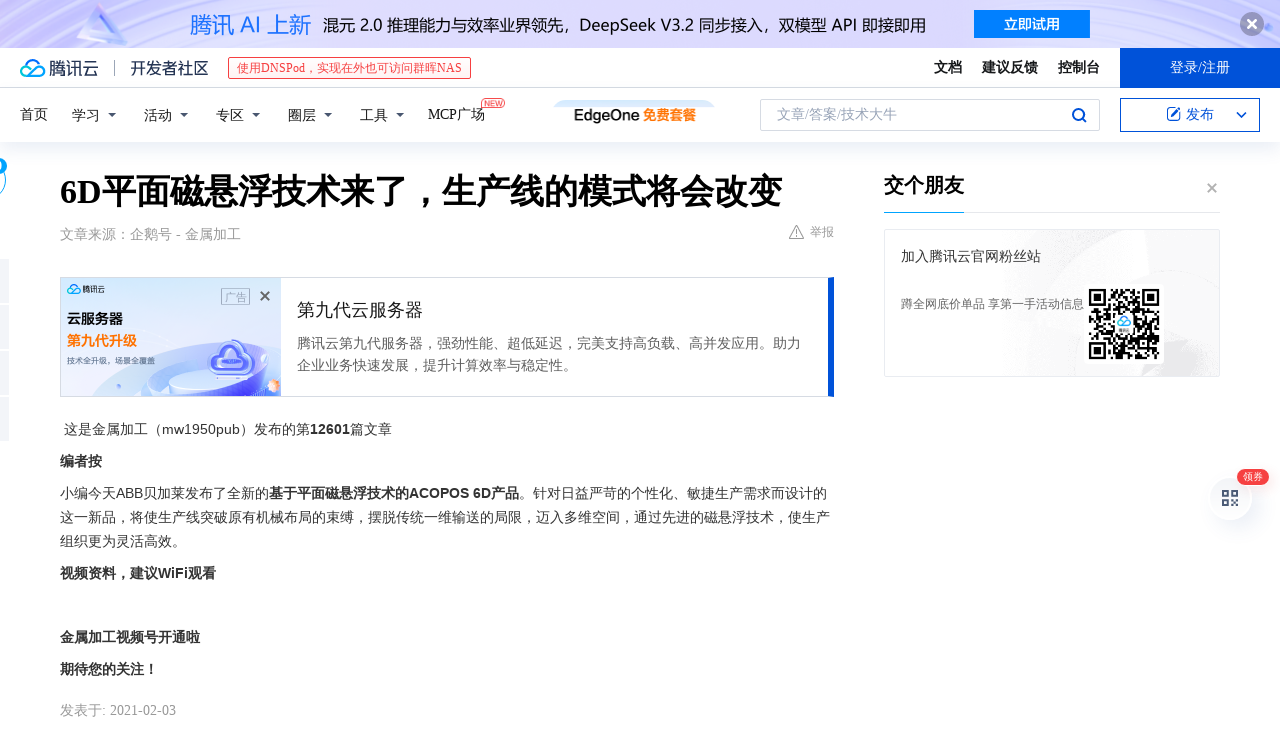

--- FILE ---
content_type: text/html; charset=utf-8
request_url: https://cloud.tencent.com/developer/news/769168
body_size: 12136
content:
<!DOCTYPE html><html munual-autotracker-init="" qct-pv-id="GZsOWJ9OjeCizRZwYv82g" qct-ip="18.223.120.47"><head><meta charSet="UTF-8"/><meta http-equiv="X-UA-Compatible" content="IE=edge,chrome=1"/><title>6D平面磁悬浮技术来了，生产线的模式将会改变 - 腾讯云开发者社区-腾讯云</title><meta name="keywords" content="技术社区,开发者社区,技术专栏,技术文章,技术交流,云计算,云主机,数据库,大数据,算法,人工智能,机器学习,docker,spark,小程序,云存储,建站,虚拟主机,网络存储,运维,机房"/><meta name="subject" content="空类-空类-空类"/><meta name="subjectTime" content="2021-02-03 05:21:52"/><meta name="description" content=" 这是金属加工（mw1950pub）发布的第12601篇文章编者按小编今天ABB贝加莱发布了全新的基于平面磁悬浮技术的ACOPOS6D产品。针对日益严苛的个性化、敏捷生产需求而设计的这一新品，将使生产线突破原有机械布局的束缚，摆脱传统一维输送的局限，迈入多维空间，通过先进的磁悬浮技术，使生产组织更为灵活高效。视频资料，..."/><meta name="viewport" content="width=device-width, initial-scale=1.0, maximum-scale=1, viewport-fit=cover"/><meta name="format-detection" content="telephone=no"/><meta name="articleSource" content="Q"/><meta name="magicSource" content="N"/><link rel="canonical" href="https://cloud.tencent.com/developer/news/769168"/><link rel="stylesheet" href="//cloudcache.tencent-cloud.cn/open_proj/proj_qcloud_v2/gateway/portal/css/global-20209142343.css"/><link rel="stylesheet" href="//cloudcache.tencent-cloud.cn/qcloud/ui/community-pc/build/base/base-202507151730.css"/><link rel="stylesheet" href="//cloudcache.tencent-cloud.cn/qcloud/ui/cloud-community/build/base/base-202511051801.css"/><link rel="stylesheet" href="//cloudcache.tencent-cloud.cn/open_proj/proj_qcloud_v2/community-pc/build/AskDialog/AskDialog-202204021635.css?max_age=31536000"/><link rel="stylesheet" href="//cloudcache.tencent-cloud.cn/open_proj/proj_qcloud_v2/community-pc/build/AskDialog/AskDialog-202204021635.css?max_age=31536000"/><link rel="stylesheet" href="//cloudcache.tencent-cloud.cn/qcloud/ui/community-pc/build/Column/Column-202412201223.css"/><link rel="stylesheet" href="//cloudcache.tencent-cloud.cn/qcloud/ui/community-pc/build/News/News-202409021536.css"/><link rel="stylesheet" href="//cloudcache.tencent-cloud.cn/open_proj/proj_qcloud_v2/community/portal/css/markdown-201810241044.css?max_age=31536000"/><link rel="stylesheet" href="//cloudcache.tencent-cloud.cn/qcloud/draft-master/dist/draft-master-v2.1.26.d4s2ddo9sb.css?max_age=31536000"/><style media="screen">@supports (padding:max(0px)){.set-safe-area .com-main{bottom:calc(max(12px,constant(safe-area-inset-bottom)) + 50px);bottom:calc(max(12px,env(safe-area-inset-bottom)) + 50px)}.set-safe-area .com-main-simple-sec,.set-safe-area .com-main.without-tab-ft,.set-safe-area .com-main.without-ft{bottom:max(12px,constant(safe-area-inset-bottom));bottom:max(12px,env(safe-area-inset-bottom))}.set-safe-area .com-main-sec{bottom:max(12px,constant(safe-area-inset-bottom));bottom:max(12px,env(safe-area-inset-bottom))}.set-safe-area .com-m-footer,.set-safe-area .sa-fixed-btns{bottom:max(12px,constant(safe-area-inset-bottom));bottom:max(12px,env(safe-area-inset-bottom))}.set-safe-area .com-mobile-body{bottom:max(12px,constant(safe-area-inset-bottom));bottom:max(12px,env(safe-area-inset-bottom))}}@supports (padding:max(0px)){.set-safe-area .support-wrap,.set-safe-area div.body{bottom:max(12px,constant(safe-area-inset-bottom));bottom:max(12px,env(safe-area-inset-bottom))}.set-safe-area .com-responsive-no-ft div.body{bottom:max(12px,constant(safe-area-inset-bottom));bottom:max(12px,env(safe-area-inset-bottom))}}.doc-con .J-docShareModal{display: none;} .doc-con .J-docShareCopyTipModalMB{display: none} .with-focus+.com-main-simple-sec, .with-focus+.com-main,.with-focus+.com-body,.with-focus+.qa-body{top:100px} .qa-detail-ask-panel:after{display:none!important;} .sa-fixed-btns .c-btn-weak{background-color: #fff;} .qa-r-editor.draft-editor-host.rno-markdown{height: 290px;overflow-y:auto;} .uc-achievement{line-height:24px;margin-bottom:5px;white-space: initial;overflow:visible;text-overflow:initial} .uc-achievement .uc-achievement-icon{top:0;margin-top:0; .uc-hero+.com-body-main .com-tab .com-tab-item{margin-right: 28px;}</style></head><body style="position:initial"><div id="react-root" class=""><div class="news-detail"><div class="cdc-header is-fixed"><div class="cdc-header__placeholder"></div><div class="cdc-header__inner"><div id="community-top-header-product-container" style="display:block"></div><div class="cdc-header__top"><div class="cdc-header__top-left"><a href="/?from=20060&amp;from_column=20060" target="_blank" class="cdc-header__top-logo"><i>腾讯云</i></a><div class="cdc-header__top-line"></div><a href="/developer" class="cdc-header__top-logo community"><i>开发者社区</i></a><div class="cdc-header__activity"><div id="cloud-header-product-container" style="display:block"></div></div></div><div class="cdc-header__top-operates"><a href="/document/product?from=20702&amp;from_column=20702" target="_blank" class="cdc-header__link">文档</a><a href="/voc/?from=20703&amp;from_column=20703" target="_blank" class="cdc-header__link">建议反馈</a><a href="https://console.cloud.tencent.com?from=20063&amp;from_column=20063" target="_blank" class="cdc-header__link" track-click="{&quot;areaId&quot;:102001,&quot;subAreaId&quot;:1}">控制台</a><div class="cdc-header__account"><div class="cdc-header__account-inner"><button class="cdc-btn cdc-header__account-btn cdc-btn--primary">登录/注册</button></div></div></div></div><div class="cdc-header__bottom"><div class="cdc-header__bottom-nav"><a href="/developer" class="cdc-header__bottom-home">首页</a><div class="cdc-header__nav-list"><div class="cdc-header__nav-item">学习</div><div class="cdc-header__nav-item">活动</div><div class="cdc-header__nav-item">专区</div><div class="cdc-header__nav-item">圈层</div><div class="cdc-header__nav-item">工具</div></div><div class="cdc-header__activity"><a class="cdc-header__activity-tit" href="/developer/mcp" target="_blank" style="position:relative">MCP广场<img src="https://qccommunity.qcloudimg.com/image/new.png" style="position:absolute;width:24px;top:-6px;right:-20px"/></a></div><div id="community-header-product-container" style="display:block"></div></div><div class="cdc-header__bottom-operates"><div class="cdc-header__search"><div class="cdc-search__wrap"><div class="cdc-search"><span class="cdc-search__text">文章/答案/技术大牛</span><button class="cdc-search__btn">搜索<i class="cdc-search__i search"></i></button></div><div class="cdc-search__dropdown"><div class="cdc-search__bar"><input type="text" class="cdc-search__bar-input" placeholder="文章/答案/技术大牛" value=""/><div class="cdc-search__bar-btns"><button class="cdc-search__btn">搜索<i class="cdc-search__i search"></i></button><button class="cdc-search__btn">关闭<i class="cdc-search__i clear"></i></button></div></div></div></div></div><div class="cdc-header__create"><span class="cdc-header__create-btn not-logged"><span class="cdc-svg-icon-con"><span class="cdc-svg-icon" style="line-height:1;color:#0052D9;width:16px;height:16px"><svg width="16" height="16" viewBox="0 0 16 16" fill="currentcolor" xmlns="http://www.w3.org/2000/svg"><path d="M14.2466 12.0145C14.1698 13.6258 12.8381 14.9131 11.2129 14.9131H11.1579H4.0927H4.03772C2.4125 14.9131 1.08014 13.6258 1.00334 12.0145H1V11.8668V4.07213V4.04627V3.89922H1.00334C1.08014 2.28732 2.4125 1 4.03772 1H9.6473V1.00069H10.0786L8.7688 2.10773H8.43888H7.7916H6.37904H4.03772C2.97234 2.10773 2.10445 2.9777 2.10445 4.04629V4.41869V4.4472V6.39498V11.4269V11.4309V11.8668C2.10445 12.9354 2.97234 13.8053 4.03772 13.8053H6.37904H8.87153H11.2129C12.2782 13.8053 13.1461 12.9355 13.1461 11.8668V11.466V11.454V9.5181V6.39364L14.2506 5.3051V11.8668V12.0145H14.2466ZM10.4324 7.15226L9.63146 7.99761C9.36577 8.2693 8.69326 8.95104 8.48066 9.17631C8.26726 9.40288 8.09039 9.58901 7.95061 9.73544C7.81079 9.88188 7.72667 9.96597 7.70083 9.98656C7.63321 10.0488 7.55703 10.1144 7.47022 10.1846C7.38412 10.2542 7.29404 10.3099 7.20063 10.3516C7.10722 10.4007 6.97072 10.459 6.79049 10.5305C6.61028 10.6001 6.42213 10.6676 6.22468 10.7339C6.02792 10.8002 5.84109 10.8571 5.66484 10.9061C5.48795 10.9538 5.3561 10.9863 5.2693 11.0009C5.08977 11.0214 4.96988 10.993 4.90956 10.9168C4.84931 10.8405 4.83276 10.7107 4.85924 10.5312C4.87315 10.4331 4.9043 10.292 4.95468 10.1078C5.00431 9.92297 5.05802 9.7315 5.11431 9.53341C5.1713 9.33526 5.22629 9.15179 5.27926 8.98484C5.33297 8.8179 5.37599 8.7026 5.40978 8.64032C5.44953 8.54357 5.49463 8.45413 5.54495 8.37399C5.59465 8.29379 5.66616 8.20503 5.75965 8.10766C5.79934 8.06588 5.89281 7.96649 6.03988 7.81018C6.18624 7.65311 6.80114 7.02774 7.02104 6.79783L7.75117 6.03524L8.56212 5.1899L10.6345 3.02466L12.5214 4.93874L10.4324 7.15226ZM13.816 3.58581C13.7166 3.68987 13.6272 3.78064 13.5483 3.85883C13.4694 3.93703 13.4006 4.0066 13.3423 4.06686C13.276 4.13643 13.2144 4.19738 13.1561 4.24903L11.2785 2.33569C11.3785 2.24025 11.4965 2.12565 11.6336 1.99115C11.7707 1.85668 11.8854 1.75061 11.9761 1.67242C12.0934 1.57708 12.2133 1.51013 12.3385 1.47109C12.4525 1.43529 12.5644 1.41805 12.6751 1.41876H12.7056C12.7665 1.42139 12.8268 1.42729 12.8851 1.43724C12.8838 1.4366 12.8811 1.43724 12.8798 1.4366C12.8811 1.4366 12.8838 1.4366 12.8851 1.43724C13.1376 1.48428 13.4019 1.62009 13.6265 1.83743C13.7511 1.95871 13.8524 2.09382 13.9259 2.23296C14.0346 2.43834 14.0863 2.65304 14.0763 2.8491C14.0763 2.87294 14.0783 2.89748 14.0783 2.92201C14.0783 3.03529 14.0571 3.14789 14.0154 3.26055C13.9737 3.37314 13.9067 3.48185 13.816 3.58581Z" fill="#0052D9"></path></svg></span></span>发布<span class="cdc-svg-icon-con cdc-header__create-btn-arrow"><span class="cdc-svg-icon" style="line-height:1;color:inherit;width:16px;height:16px"><svg width="16" height="16" viewBox="0 0 16 16" fill="currentcolor" xmlns="http://www.w3.org/2000/svg"><path d="M8.16377 4L9.57798 5.41421L14.5277 10.364L13.1135 11.7782L8.1638 6.829L3.21402 11.7782L1.7998 10.364L8.16377 4Z"></path></svg></span></span></span></div></div></div></div></div><div class="cdc-m-header is-fixed"><div class="cdc-m-header__placeholder"></div><div class="cdc-m-header__inner"><div class="cdc-m-header__main"><div class="cdc-m-header__trigger"></div><div class="cdc-m-header__logo"><i class="cdc-m-header__logo-icon"></i></div><div class="cdc-m-header__search"><i class="cdc-m-header__search-icon"></i></div><div class="cdc-m-header__operate"><span class="cdc-m-header__operate-icon"></span></div></div></div></div><div class="J-body col-body news-body"><div class="com-body" qct-area="快讯详情页"><div class="com-body-main"><div class="com-2-layout"><div class="layout-main"><div><section class="c-mod col-article"><h1 class="col-article-title">6D平面磁悬浮技术来了，生产线的模式将会改变</h1><div class="col-article-infos"><span class="article-infos-item">文章来源：<!-- -->企鹅号 - 金属加工</span><div class="extra-part"><div class="com-operations"><a href="javascript:;" class="com-opt-link link-report link-hidden"><i class="com-i-warn"></i>举报</a></div></div></div><div id="news-detail-content-product-container" style="display:block"></div><div><div class="rno-markdown undefined rno-"><p> 这是金属加工（mw1950pub）发布的第<strong>12601</strong>篇文章</p><p><strong>编者按</strong></p><p>小编今天ABB贝加莱发布了全新的<strong>基于平面磁悬浮技术的ACOPOS 6D产品</strong>。针对日益严苛的个性化、敏捷生产需求而设计的这一新品，将使生产线突破原有机械布局的束缚，摆脱传统一维输送的局限，迈入多维空间，通过先进的磁悬浮技术，使生产组织更为灵活高效。</p><p><strong>视频资料，建议WiFi观看</strong></p><p></p><p><strong>金属加工视频号开通啦</strong></p><p><strong>期待您的关注！</strong></p></div></div><div id="J-viewLargeImageBox" class="zoom-mask" style="display:none;width:100%;height:100%"><div class="zoom-close"></div><div class="zoom-wrap"><img/><div class="c-loading"><div class="c-loading-inner"><div class="one"></div><div class="two"></div><div class="three"></div></div></div></div></div><ul class="col-article-source"><li><span class="article-source-item">发表于: <time dateTime="2021-02-03 17:07:45" title="2021-02-03 17:07:45"> 2021-02-03<span class="com-v-box">2021-02-03 17:07:45</span></time></span></li><li>原文链接<!-- -->：<!-- -->https://kuaibao.qq.com/s/20210203A09ZMB00?refer=cp_1026</li><li>腾讯「腾讯云开发者社区」是腾讯内容开放平台帐号（企鹅号）传播渠道之一，根据<a href="https://om.qq.com/notice/a/20160429/047194.htm" target="_blank" class="com-link" style="color:#00a4ff" rel="nofollow">《腾讯内容开放平台服务协议》</a>转载发布内容。</li><li>如有侵权，请联系 cloudcommunity@tencent.com 删除。</li></ul><div class="col-article-tags com-v-box"><nav class="col-tags"></nav></div><div class="com-widget-operations" style="visibility:hidden"><div class="main-cnt"><a href="javascript:;" class="com-opt-link link-like"><i class="com-i-like"></i><span class="text">0</span></a></div><div class="extra-cnt"><span class="com-opt-text share-text">分享</span><ul class="com-share-options"><li><div class="c-bubble-trigger"><a href="javascript:;" class="opt-item"><i class="opt-icon wechat"></i></a><div class="c-bubble c-bubble-left "><div class="c-bubble-inner"><div class="qr-img"></div><p class="qr-txt">分享快讯到朋友圈</p></div></div></div></li><li><div class="c-bubble-trigger"><a href="javascript:;" class="opt-item"><i class="opt-icon qq"></i></a><div class="c-bubble c-bubble-left "><div class="c-bubble-inner"><span>分享快讯到 QQ</span></div></div></div></li><li><div class="c-bubble-trigger"><a href="javascript:;" class="opt-item"><i class="opt-icon weibo"></i></a><div class="c-bubble c-bubble-left "><div class="c-bubble-inner"><span>分享快讯到微博</span></div></div></div></li><li><div class="c-bubble-trigger"><a class="opt-item" href="javascript:;"><i class="opt-icon copy"></i></a><div class="c-bubble c-bubble-left "><div class="c-bubble-inner"><span>复制快讯链接到剪贴板</span></div></div></div></li></ul></div></div></section><ul class="col-slibing-articles" track-click="{&quot;areaId&quot;:115001}" track-exposure="{&quot;areaId&quot;:115001}"><li><a href="/developer/news/769166" trackClick="{&quot;elementId&quot;:1}" hotrep="community.news.news-detail.prev">上一篇：马斯克重大宣布：NeuraLink可能今年晚些时候开始往人类大脑移植电脑芯片</a></li><li><a href="/developer/news/769169" trackClick="{&quot;elementId&quot;:2}" hotrep="community.news.news-detail.next">下一篇：官宣！北京环球度假区季节性活动中将有本土IP</a></li></ul><div style="margin:50px auto"></div><div style="margin:50px auto"></div><div class="detail-section" qct-area="相关快讯" qct-exposure=""><div class="detail-section-inner"><div class="c-mod detail-section-hd"><h2 class="detail-section-tit"><span>相关</span>快讯</h2></div><ul class="c-mod detail-section-bd news-article-related-list"><li class="news-article-related-item" qct-area="快讯-757284" qct-click="" qct-exposure=""><h3 class="news-article-related-tit"><a href="/developer/news/757284" target="_blank" hotrep="community.news.article_related.title_link">汽车自动化生产线上，原来还有这么多隐蔽的技术</a></h3><span class="news-article-related-date">2021-01-13</span></li><li class="news-article-related-item" qct-area="快讯-1310302" qct-click="" qct-exposure=""><h3 class="news-article-related-tit"><a href="/developer/news/1310302" target="_blank" hotrep="community.news.article_related.title_link">看看砖厂的自动化生产线，搬砖还有机会吗？</a></h3><span class="news-article-related-date">2024-02-15</span></li><li class="news-article-related-item" qct-area="快讯-562939" qct-click="" qct-exposure=""><h3 class="news-article-related-tit"><a href="/developer/news/562939" target="_blank" hotrep="community.news.article_related.title_link">十几万元1米，德国先进的磁悬浮传输技术</a></h3><span class="news-article-related-date">2019-12-29</span></li><li class="news-article-related-item" qct-area="快讯-760518" qct-click="" qct-exposure=""><h3 class="news-article-related-tit"><a href="/developer/news/760518" target="_blank" hotrep="community.news.article_related.title_link">真羡慕老师傅这技术，绕线机都自己制作，原理展示得淋漓尽致</a></h3><span class="news-article-related-date">2021-01-19</span></li><li class="news-article-related-item" qct-area="快讯-2538772" qct-click="" qct-exposure=""><h3 class="news-article-related-tit"><a href="/developer/news/2538772" target="_blank" hotrep="community.news.article_related.title_link">自动化设备生产制造过程，很多东西是这样造出来的，涨知识！</a></h3><span class="news-article-related-date">2025-05-11</span></li><li class="news-article-related-item" qct-area="快讯-862253" qct-click="" qct-exposure=""><h3 class="news-article-related-tit"><a href="/developer/news/862253" target="_blank" hotrep="community.news.article_related.title_link">这才叫牛人！3D打印机都能自己造，这技术不服不行啊！</a></h3><span class="news-article-related-date">2021-10-02</span></li><li class="news-article-related-item" qct-area="快讯-1031058" qct-click="" qct-exposure=""><h3 class="news-article-related-tit"><a href="/developer/news/1031058" target="_blank" hotrep="community.news.article_related.title_link">3D打印机批量生产金属圆珠笔，看着还不错</a></h3><span class="news-article-related-date">2023-03-20</span></li><li class="news-article-related-item" qct-area="快讯-2523535" qct-click="" qct-exposure=""><h3 class="news-article-related-tit"><a href="/developer/news/2523535" target="_blank" hotrep="community.news.article_related.title_link">神奇的装置，靠5根线支撑起来，学会了自己做一个试试</a></h3><span class="news-article-related-date">2025-05-07</span></li><li class="news-article-related-item" qct-area="快讯-2536896" qct-click="" qct-exposure=""><h3 class="news-article-related-tit"><a href="/developer/news/2536896" target="_blank" hotrep="community.news.article_related.title_link">一刀下去直接“钻”出六角孔，这技术怎么样？</a></h3><span class="news-article-related-date">2025-05-10</span></li><li class="news-article-related-item" qct-area="快讯-2553268" qct-click="" qct-exposure=""><h3 class="news-article-related-tit"><a href="/developer/news/2553268" target="_blank" hotrep="community.news.article_related.title_link">别小看独轮手推车，那可是人和机器人携手打造的工业精品</a></h3><span class="news-article-related-date">2025-05-14</span></li><li class="news-article-related-item" qct-area="快讯-765285" qct-click="" qct-exposure=""><h3 class="news-article-related-tit"><a href="/developer/news/765285" target="_blank" hotrep="community.news.article_related.title_link">近百个流水线设计常见机构动图与视频一起，硬菜</a></h3><span class="news-article-related-date">2021-01-27</span></li><li class="news-article-related-item" qct-area="快讯-2086544" qct-click="" qct-exposure=""><h3 class="news-article-related-tit"><a href="/developer/news/2086544" target="_blank" hotrep="community.news.article_related.title_link">10米/秒，中国造！世界上跑最快的机器狗来了</a></h3><span class="news-article-related-date">2025-01-15</span></li><li class="news-article-related-item" qct-area="快讯-1241491" qct-click="" qct-exposure=""><h3 class="news-article-related-tit"><a href="/developer/news/1241491" target="_blank" hotrep="community.news.article_related.title_link">提高钣金折弯效率，这个工装设计思路不错哦</a></h3><span class="news-article-related-date">2023-11-12</span></li><li class="news-article-related-item" qct-area="快讯-969016" qct-click="" qct-exposure=""><h3 class="news-article-related-tit"><a href="/developer/news/969016" target="_blank" hotrep="community.news.article_related.title_link">传承经典的创新，一场演绎磨削艺术的技术盛宴即将呈现</a></h3><span class="news-article-related-date">2022-12-14</span></li><li class="news-article-related-item" qct-area="快讯-1059203" qct-click="" qct-exposure=""><h3 class="news-article-related-tit"><a href="/developer/news/1059203" target="_blank" hotrep="community.news.article_related.title_link">不用电，一款设计巧妙的传送带</a></h3><span class="news-article-related-date">2023-04-22</span></li><li class="news-article-related-item" qct-area="快讯-998522" qct-click="" qct-exposure=""><h3 class="news-article-related-tit"><a href="/developer/news/998522" target="_blank" hotrep="community.news.article_related.title_link">不看蓝翔了，走进日本小松工厂，挖掘机生产组装全过程</a></h3><span class="news-article-related-date">2023-02-07</span></li><li class="news-article-related-item" qct-area="快讯-991575" qct-click="" qct-exposure=""><h3 class="news-article-related-tit"><a href="/developer/news/991575" target="_blank" hotrep="community.news.article_related.title_link">每小时12000瓶，茅台包装智能化生产线……</a></h3><span class="news-article-related-date">2023-01-27</span></li><li class="news-article-related-item" qct-area="快讯-1078840" qct-click="" qct-exposure=""><h3 class="news-article-related-tit"><a href="/developer/news/1078840" target="_blank" hotrep="community.news.article_related.title_link">34个机械原理、设计动画来了，一次看个够！</a></h3><span class="news-article-related-date">2023-05-18</span></li><li class="news-article-related-item" qct-area="快讯-855770" qct-click="" qct-exposure=""><h3 class="news-article-related-tit"><a href="/developer/news/855770" target="_blank" hotrep="community.news.article_related.title_link">国内首款加油机器人“实习上岗”</a></h3><span class="news-article-related-date">2021-09-16</span></li><li class="news-article-related-item" qct-area="快讯-678629" qct-click="" qct-exposure=""><h3 class="news-article-related-tit"><a href="/developer/news/678629" target="_blank" hotrep="community.news.article_related.title_link">看到这群后浪们玩的东西，吓得我赶紧扔掉了手机</a></h3><span class="news-article-related-date">2020-08-18</span></li></ul></div></div></div></div><div class="layout-side"><div class="com-2-section info-side-public" id="private-domain-aside"></div></div></div></div></div></div><div class="cdc-footer J-footer com-2-footer"><div class="cdc-footer__inner"><div class="cdc-footer__main"><div class="cdc-footer__website"><ul class="cdc-footer__website-group"><li class="cdc-footer__website-column"><div class="cdc-footer__website-box"><h3 class="cdc-footer__website-title">社区</h3><ul class="cdc-footer__website-list"><li class="cdc-footer__website-item"><a href="/developer/column">技术文章</a></li><li class="cdc-footer__website-item"><a href="/developer/ask">技术问答</a></li><li class="cdc-footer__website-item"><a href="/developer/salon">技术沙龙</a></li><li class="cdc-footer__website-item"><a href="/developer/video">技术视频</a></li><li class="cdc-footer__website-item"><a href="/developer/learning">学习中心</a></li><li class="cdc-footer__website-item"><a href="/developer/techpedia">技术百科</a></li><li class="cdc-footer__website-item"><a href="/developer/zone/list">技术专区</a></li></ul></div></li><li class="cdc-footer__website-column"><div class="cdc-footer__website-box"><h3 class="cdc-footer__website-title">活动</h3><ul class="cdc-footer__website-list"><li class="cdc-footer__website-item"><a href="/developer/support-plan">自媒体同步曝光计划</a></li><li class="cdc-footer__website-item"><a href="/developer/support-plan-invitation">邀请作者入驻</a></li><li class="cdc-footer__website-item"><a href="/developer/article/1535830">自荐上首页</a></li><li class="cdc-footer__website-item"><a href="/developer/competition">技术竞赛</a></li></ul></div></li><li class="cdc-footer__website-column"><div class="cdc-footer__website-box"><h3 class="cdc-footer__website-title">圈层</h3><ul class="cdc-footer__website-list"><li class="cdc-footer__website-item"><a href="/tvp">腾讯云最具价值专家</a></li><li class="cdc-footer__website-item"><a href="/developer/program/tm">腾讯云架构师技术同盟</a></li><li class="cdc-footer__website-item"><a href="/developer/program/tci">腾讯云创作之星</a></li><li class="cdc-footer__website-item"><a href="/developer/program/tdp">腾讯云TDP</a></li></ul></div></li><li class="cdc-footer__website-column"><div class="cdc-footer__website-box"><h3 class="cdc-footer__website-title">关于</h3><ul class="cdc-footer__website-list"><li class="cdc-footer__website-item"><a rel="nofollow" href="/developer/article/1006434">社区规范</a></li><li class="cdc-footer__website-item"><a rel="nofollow" href="/developer/article/1006435">免责声明</a></li><li class="cdc-footer__website-item"><a rel="nofollow" href="mailto:cloudcommunity@tencent.com">联系我们</a></li><li class="cdc-footer__website-item"><a rel="nofollow" href="/developer/friendlink">友情链接</a></li><li class="cdc-footer__website-item"><a rel="nofollow" href="/developer/article/2537547">MCP广场开源版权声明</a></li></ul></div></li></ul></div><div class="cdc-footer__qr"><h3 class="cdc-footer__qr-title">腾讯云开发者</h3><div class="cdc-footer__qr-object"><img class="cdc-footer__qr-image" src="https://qcloudimg.tencent-cloud.cn/raw/a8907230cd5be483497c7e90b061b861.png" alt="扫码关注腾讯云开发者"/></div><div class="cdc-footer__qr-infos"><p class="cdc-footer__qr-info"><span class="cdc-footer__qr-text">扫码关注腾讯云开发者</span></p><p class="cdc-footer__qr-info"><span class="cdc-footer__qr-text">领取腾讯云代金券</span></p></div></div></div><div class="cdc-footer__recommend"><div class="cdc-footer__recommend-rows"><div class="cdc-footer__recommend-cell"><h3 class="cdc-footer__recommend-title">热门产品</h3><div class="cdc-footer__recommend-wrap"><ul class="cdc-footer__recommend-list"><li class="cdc-footer__recommend-item"><a class="com-2-footer-recommend-link" href="/product/domain?from=20064&amp;from_column=20064">域名注册</a></li><li class="cdc-footer__recommend-item"><a class="com-2-footer-recommend-link" href="/product/cvm?from=20064&amp;from_column=20064">云服务器</a></li><li class="cdc-footer__recommend-item"><a class="com-2-footer-recommend-link" href="/product/tbaas?from=20064&amp;from_column=20064">区块链服务</a></li><li class="cdc-footer__recommend-item"><a class="com-2-footer-recommend-link" href="/product/message-queue-catalog?from=20064&amp;from_column=20064">消息队列</a></li><li class="cdc-footer__recommend-item"><a class="com-2-footer-recommend-link" href="/product/ecdn?from=20064&amp;from_column=20064">网络加速</a></li><li class="cdc-footer__recommend-item"><a class="com-2-footer-recommend-link" href="/product/tencentdb-catalog?from=20064&amp;from_column=20064">云数据库</a></li><li class="cdc-footer__recommend-item"><a class="com-2-footer-recommend-link" href="/product/dns?from=20064&amp;from_column=20064">域名解析</a></li><li class="cdc-footer__recommend-item"><a class="com-2-footer-recommend-link" href="/product/cos?from=20064&amp;from_column=20064">云存储</a></li><li class="cdc-footer__recommend-item"><a class="com-2-footer-recommend-link" href="/product/css?from=20064&amp;from_column=20064">视频直播</a></li></ul></div></div><div class="cdc-footer__recommend-cell"><h3 class="cdc-footer__recommend-title">热门推荐</h3><div class="cdc-footer__recommend-wrap"><ul class="cdc-footer__recommend-list"><li class="cdc-footer__recommend-item"><a class="com-2-footer-recommend-link" href="/product/facerecognition?from=20064&amp;from_column=20064">人脸识别</a></li><li class="cdc-footer__recommend-item"><a class="com-2-footer-recommend-link" href="/product/tm?from=20064&amp;from_column=20064">腾讯会议</a></li><li class="cdc-footer__recommend-item"><a class="com-2-footer-recommend-link" href="/act/pro/enterprise2022?from=20064&amp;from_column=20064">企业云</a></li><li class="cdc-footer__recommend-item"><a class="com-2-footer-recommend-link" href="/product/cdn?from=20064&amp;from_column=20064">CDN加速</a></li><li class="cdc-footer__recommend-item"><a class="com-2-footer-recommend-link" href="/product/trtc?from=20064&amp;from_column=20064">视频通话</a></li><li class="cdc-footer__recommend-item"><a class="com-2-footer-recommend-link" href="/product/imagerecognition?from=20064&amp;from_column=20064">图像分析</a></li><li class="cdc-footer__recommend-item"><a class="com-2-footer-recommend-link" href="/product/cdb?from=20064&amp;from_column=20064">MySQL 数据库</a></li><li class="cdc-footer__recommend-item"><a class="com-2-footer-recommend-link" href="/product/ssl?from=20064&amp;from_column=20064">SSL 证书</a></li><li class="cdc-footer__recommend-item"><a class="com-2-footer-recommend-link" href="/product/asr?from=20064&amp;from_column=20064">语音识别</a></li></ul></div></div><div class="cdc-footer__recommend-cell"><h3 class="cdc-footer__recommend-title">更多推荐</h3><div class="cdc-footer__recommend-wrap"><ul class="cdc-footer__recommend-list"><li class="cdc-footer__recommend-item"><a class="com-2-footer-recommend-link" href="/solution/data_protection?from=20064&amp;from_column=20064">数据安全</a></li><li class="cdc-footer__recommend-item"><a class="com-2-footer-recommend-link" href="/product/clb?from=20064&amp;from_column=20064">负载均衡</a></li><li class="cdc-footer__recommend-item"><a class="com-2-footer-recommend-link" href="/product/sms?from=20064&amp;from_column=20064">短信</a></li><li class="cdc-footer__recommend-item"><a class="com-2-footer-recommend-link" href="/product/ocr?from=20064&amp;from_column=20064">文字识别</a></li><li class="cdc-footer__recommend-item"><a class="com-2-footer-recommend-link" href="/product/vod?from=20064&amp;from_column=20064">云点播</a></li><li class="cdc-footer__recommend-item"><a class="com-2-footer-recommend-link" href="/product/bigdata-class?from=20064&amp;from_column=20064">大数据</a></li><li class="cdc-footer__recommend-item"><a class="com-2-footer-recommend-link" href="/solution/la?from=20064&amp;from_column=20064">小程序开发</a></li><li class="cdc-footer__recommend-item"><a class="com-2-footer-recommend-link" href="/product/tcop?from=20064&amp;from_column=20064">网站监控</a></li><li class="cdc-footer__recommend-item"><a class="com-2-footer-recommend-link" href="/product/cdm?from=20064&amp;from_column=20064">数据迁移</a></li></ul></div></div></div></div><div class="cdc-footer__copyright"><div class="cdc-footer__copyright-text"><p>Copyright © 2013 - <!-- -->2026<!-- --> Tencent Cloud. All Rights Reserved. 腾讯云 版权所有<!-- --> </p><p style="line-height:22px;display:inline-flex;align-items:center"><a href="https://qcloudimg.tencent-cloud.cn/raw/986376a919726e0c35e96b311f54184d.jpg" target="_blank">深圳市腾讯计算机系统有限公司</a><span> ICP备案/许可证号：</span><a href="https://beian.miit.gov.cn/#/Integrated/index" target="_blank">粤B2-20090059 </a><img width="14" src="https://qcloudimg.tencent-cloud.cn/raw/eed02831a0e201b8d794c8282c40cf2e.png" style="margin-right:5px"/><a href="https://beian.mps.gov.cn/#/query/webSearch?code=44030502008569" target="_blank">粤公网安备44030502008569号</a></p><p><a href="https://qcloudimg.tencent-cloud.cn/raw/a2390663ee4a95ceeead8fdc34d4b207.jpg" target="_blank">腾讯云计算（北京）有限责任公司</a> 京ICP证150476号 | <!-- --> <a href="https://beian.miit.gov.cn/#/Integrated/index" target="_blank">京ICP备11018762号</a></p></div></div></div></div></div><div class="com-widget-global"><div style="position:relative;z-index:8088"><div class="com-widget-global2"><div class="com-widget-global2__btn code"><div class="com-widget-global2__btn-tag">领券</div></div><div class="com-widget-global2__btn top" style="visibility:hidden"></div></div></div></div><div id="dialog-root"></div><div id="rno-dialog-root" class="rno-modal-wrap"></div></div><script>window.isServerContext = false; window.isClientContext = true;</script><script>window.$serverTime = 1768896042567; window.$clientTime = 1768896042567;</script><script class="">window.$ua = {"browser":{"name":"Chrome","version":"131.0.0.0","major":"131"},"cpu":{},"device":{"vendor":"Apple","model":"Macintosh"},"engine":{"name":"Blink","version":"131.0.0.0"},"os":{"name":"Mac OS","version":"10.15.7"}};</script><script src="https://cloudcache.tencent-cloud.com/qcloud/main/scripts/release/common/vendors/babel/polyfill.6.26.min.js"></script><script src="https://cloudcache.tencent-cloud.com/qcloud/main/scripts/release/common/vendors/react/react.16.8.6.min.js"></script><script src="https://cloudcache.tencent-cloud.com/qcloud/main/scripts/release/common/vendors/react/react-dom.16.8.6.min.js"></script><script src="https://cloudcache.tencent-cloud.com/qcloud/main/scripts/release/common/vendors/jquery-3.2.1.min.js"></script><script src="//cloudcache.tencent-cloud.com/qcloud/developer/scripts/release/base.225e98f95c.js?max_age=31536000" crossorigin="anonymous"></script><script src="//cloudcache.tencent-cloud.com/qcloud/draft-master/dist/draft-master-v2.1.26.d4s2ddo9sb.js?max_age=31536000"></script><script src="https://cloud.tencent.com/qccomponent/login/api.js"></script><script src="//cloudcache.tencent-cloud.com/qcloud/main/scripts/release/common/deps/wechatJsSdk.js?version=1_0_1&amp;max_age=31536000"></script><script src="//cloudcache.tencent-cloud.com/qcloud/developer/scripts/release/common.bb101c97e6.js?max_age=31536000" crossorigin="anonymous"></script><script src="https://web.sdk.qcloud.com/player/tcplayer/release/v4.7.2/tcplayer.v4.7.2.min.js"></script><script src="//dscache.tencent-cloud.cn/ecache/qcstat/qcloud/qcloudStatApi.js"></script><script src="https://qccommunity.qcloudimg.com/common/exposure-plugin-4.1.15.min.js"></script><script src="https://qccommunity.qcloudimg.com/community-track/qcloud-community-track.min.js"></script><script src="https://dscache.tencent-cloud.com/sdk/dianshi-sdk/loader/umd/dianshi-sdk-loader.v0.0.18.js"></script><script src="//cloudcache.tencent-cloud.com/qcloud/developer/scripts/release/news/news.1d31a9f09b.js?max_age=31536000" crossorigin="anonymous"></script><script class="">
window.$render({"newsDetail":{"id":769168,"title":"6D平面磁悬浮技术来了，生产线的模式将会改变","status":0,"mediaName":"金属加工","crawlTime":1612344112,"publishTime":1612343265,"content":"entityMap|blocks|key|3i686|text| 这是金属加工（mw1950pub）发布的第12601篇文章|type|unstyled|depth|inlineStyleRanges|offset|length|style|BOLD|entityRanges|data|8n1n8|编者按|5h1jq|小编今天ABB贝加莱发布了全新的基于平面磁悬浮技术的ACOPOS+6D产品。针对日益严苛的个性化、敏捷生产需求而设计的这一新品，将使生产线突破原有机械布局的束缚，摆脱传统一维输送的局限，迈入多维空间，通过先进的磁悬浮技术，使生产组织更为灵活高效。|96l29|视频资料，建议WiFi观看|9b6b6|e79k9|金属加工视频号开通啦|7gjaj|期待您的关注！^0|M|5|0|0|3|0|G|L|0|0|D|0|0|0|A|0|0|7^^$0|$]|1|@$2|3|4|5|6|7|8|R|9|@$A|S|B|T|C|D]]|E|@]|F|$]]|$2|G|4|H|6|7|8|U|9|@$A|V|B|W|C|D]]|E|@]|F|$]]|$2|I|4|J|6|7|8|X|9|@$A|Y|B|Z|C|D]]|E|@]|F|$]]|$2|K|4|L|6|7|8|10|9|@$A|11|B|12|C|D]]|E|@]|F|$]]|$2|M|4|-4|6|7|8|13|9|@]|E|@]|F|$]]|$2|N|4|O|6|7|8|14|9|@$A|15|B|16|C|D]]|E|@]|F|$]]|$2|P|4|Q|6|7|8|17|9|@$A|18|B|19|C|D]]|E|@]|F|$]]]]","summary":" 这是金属加工（mw1950pub）发布的第12601篇文章编者按小编今天ABB贝加莱发布了全新的基于平面磁悬浮技术的ACOPOS6D产品。针对日益严苛的个性化、敏捷生产需求而设计的这一新品，将使生产线突破原有机械布局的束缚，摆脱传统一维输送的局限，迈入多维空间，通过先进的磁悬浮技术，使生产组织更为灵活高效。视频资料，建议WiFi观看金属加工视频号开通啦期待您的关注！","originalUrl":"https://kuaibao.qq.com/s/20210203A09ZMB00?refer=cp_1026","readNum":209,"likeNum":0,"coverImage":"","auditTime":0,"type":0,"extra":{"contentType":"packed"},"deleted":false,"keywords":[],"tags":{},"tdk":{"description":"","keywords":[]}},"adjacentNews":{"prevNews":{"id":769166,"articleId":769166,"newsId":769166,"title":"马斯克重大宣布：NeuraLink可能今年晚些时候开始往人类大脑移植电脑芯片","content":"","summary":"","abstract":"","status":0,"mediaName":"","crawlTime":0,"publishTime":0,"auditTime":0,"originalUrl":"","coverImage":"","coverImageUrl":"","type":0},"nextNews":{"id":769169,"articleId":769169,"newsId":769169,"title":"官宣！北京环球度假区季节性活动中将有本土IP","content":"","summary":"","abstract":"","status":0,"mediaName":"","crawlTime":0,"publishTime":0,"auditTime":0,"originalUrl":"","coverImage":"","coverImageUrl":"","type":0}},"relatedNews":[{"createTime":1610531630,"newsId":757284,"origialPublishTime":1610531335,"status":0,"title":"汽车自动化生产线上，原来还有这么多隐蔽的技术"},{"createTime":1707990612,"newsId":1310302,"origialPublishTime":1707987600,"status":0,"title":"看看砖厂的自动化生产线，搬砖还有机会吗？"},{"createTime":1577611204,"newsId":562939,"origialPublishTime":1577609882,"status":1,"title":"十几万元1米，德国先进的磁悬浮传输技术"},{"createTime":1611048165,"newsId":760518,"origialPublishTime":1611046834,"status":0,"title":"真羡慕老师傅这技术，绕线机都自己制作，原理展示得淋漓尽致"},{"auditTime":1746955811,"createTime":1746955811,"newsId":2538772,"origialPublishTime":1746954077,"status":0,"title":"自动化设备生产制造过程，很多东西是这样造出来的，涨知识！"},{"createTime":1633161062,"newsId":862253,"origialPublishTime":1632975074,"status":0,"title":"这才叫牛人！3D打印机都能自己造，这技术不服不行啊！"},{"createTime":1679304153,"newsId":1031058,"origialPublishTime":1679302800,"status":0,"title":"3D打印机批量生产金属圆珠笔，看着还不错"},{"auditTime":1746610236,"createTime":1746610235,"newsId":2523535,"origialPublishTime":1746608493,"status":0,"title":"神奇的装置，靠5根线支撑起来，学会了自己做一个试试"},{"auditTime":1746869416,"createTime":1746869416,"newsId":2536896,"origialPublishTime":1746867687,"status":0,"title":"一刀下去直接“钻”出六角孔，这技术怎么样？"},{"auditTime":1747215039,"createTime":1747215038,"newsId":2553268,"origialPublishTime":1747213619,"status":0,"title":"别小看独轮手推车，那可是人和机器人携手打造的工业精品"},{"createTime":1611739330,"newsId":765285,"origialPublishTime":1611738025,"status":0,"title":"近百个流水线设计常见机构动图与视频一起，硬菜"},{"auditTime":1736933421,"createTime":1736933420,"newsId":2086544,"origialPublishTime":1736932282,"status":0,"title":"10米/秒，中国造！世界上跑最快的机器狗来了"},{"createTime":1699779041,"newsId":1241491,"origialPublishTime":1699777800,"status":0,"title":"提高钣金折弯效率，这个工装设计思路不错哦"},{"createTime":1671009795,"newsId":969016,"origialPublishTime":1671008400,"status":0,"title":"传承经典的创新，一场演绎磨削艺术的技术盛宴即将呈现"},{"createTime":1682155266,"newsId":1059203,"origialPublishTime":1682153957,"status":0,"title":"不用电，一款设计巧妙的传送带"},{"createTime":1675763409,"newsId":998522,"origialPublishTime":1675761564,"status":0,"title":"不看蓝翔了，走进日本小松工厂，挖掘机生产组装全过程"},{"createTime":1674813026,"newsId":991575,"origialPublishTime":1674810000,"status":0,"title":"每小时12000瓶，茅台包装智能化生产线……"},{"createTime":1684405902,"newsId":1078840,"origialPublishTime":1684400400,"status":0,"title":"34个机械原理、设计动画来了，一次看个够！"},{"createTime":1631775619,"newsId":855770,"origialPublishTime":1631696400,"status":0,"title":"国内首款加油机器人“实习上岗”"},{"createTime":1597749615,"newsId":678629,"origialPublishTime":1597748229,"status":0,"title":"看到这群后浪们玩的东西，吓得我赶紧扔掉了手机"}],"hasSupportedNews":false,"hasAuditRight":false,"hasRecommendRight":false,"path":"detail","recPolicyId":2600,"env":"production","documentBaseTitle":"腾讯云开发者社区-腾讯云","cdnDomain":"cloudcache.tencent-cloud.cn","cssDomain":"cloudcache.tencent-cloud.cn","qcloudDomain":"cloud.tencent.com","consoleDomain":"console.cloud.tencent.com","qcommunity_identify_id":"EPltDmnwJD0SgnZMjnjME","session":{"isLogined":false,"isQcloudUser":false,"isOwner":false,"nickname":"","accountInfoCompleted":false,"phoneCompleted":false,"profile":{},"contactPhoneCompleted":false,"userInfo":{},"phoneMainland":false},"pvId":"GZsOWJ9OjeCizRZwYv82g","userIp":"18.223.120.47","fromMiniProgram":false,"route":{"url":"/developer/news/769168","path":"/developer/news/769168","pathname":"/developer/news/769168","search":null,"query":{},"segments":["developer","news","769168"]}});
</script><script class="">
					if (!Element.prototype.matches)
	Element.prototype.matches = Element.prototype.msMatchesSelector ||
															Element.prototype.webkitMatchesSelector;
	if (!Element.prototype.closest)
		Element.prototype.closest = function(s) {
				var el = this;
				if (!document.documentElement.contains(el)) return null;
				do {
						if (el.matches(s)) return el;
						el = el.parentElement;
				} while (el !== null);
				return null;
		};
					 window.addEventListener('mouseover', function(evt) {
    const target = evt.target;
    if (!target) {
      return;
    }
    const aEle = target.closest('a');
    if (!aEle) {
      return;
    }
    let href = aEle.getAttribute('href');
    if (!href) {
      return;
    }
    href = href.replace(/cloud.tencent.com.cn|cloud.tencent.com|cloud.tencent.cn/g, 'cloud.tencent.com');
    aEle.setAttribute('href', href);
  }, true);
  
					</script></body></html>

--- FILE ---
content_type: text/plain
request_url: https://otheve.beacon.qq.com/analytics/v2_upload?appkey=0WEB0OEX9Y4SQ244
body_size: -44
content:
{"result": 200, "srcGatewayIp": "18.223.120.47", "serverTime": "1768896053588", "msg": "success"}

--- FILE ---
content_type: text/plain
request_url: https://otheve.beacon.qq.com/analytics/v2_upload?appkey=0WEB0OEX9Y4SQ244
body_size: -44
content:
{"result": 200, "srcGatewayIp": "18.223.120.47", "serverTime": "1768896053786", "msg": "success"}

--- FILE ---
content_type: text/plain
request_url: https://otheve.beacon.qq.com/analytics/v2_upload?appkey=0WEB0OEX9Y4SQ244
body_size: -44
content:
{"result": 200, "srcGatewayIp": "18.223.120.47", "serverTime": "1768896052868", "msg": "success"}

--- FILE ---
content_type: text/plain
request_url: https://otheve.beacon.qq.com/analytics/v2_upload?appkey=0WEB0OEX9Y4SQ244
body_size: -44
content:
{"result": 200, "srcGatewayIp": "18.223.120.47", "serverTime": "1768896052871", "msg": "success"}

--- FILE ---
content_type: text/plain
request_url: https://otheve.beacon.qq.com/analytics/v2_upload?appkey=0WEB0OEX9Y4SQ244
body_size: -44
content:
{"result": 200, "srcGatewayIp": "18.223.120.47", "serverTime": "1768896058283", "msg": "success"}

--- FILE ---
content_type: text/plain
request_url: https://otheve.beacon.qq.com/analytics/v2_upload?appkey=0WEB0OEX9Y4SQ244
body_size: -44
content:
{"result": 200, "srcGatewayIp": "18.223.120.47", "serverTime": "1768896057585", "msg": "success"}

--- FILE ---
content_type: text/plain
request_url: https://otheve.beacon.qq.com/analytics/v2_upload?appkey=0WEB0OEX9Y4SQ244
body_size: -44
content:
{"result": 200, "srcGatewayIp": "18.223.120.47", "serverTime": "1768896053985", "msg": "success"}

--- FILE ---
content_type: text/plain
request_url: https://otheve.beacon.qq.com/analytics/v2_upload?appkey=0WEB0OEX9Y4SQ244
body_size: -44
content:
{"result": 200, "srcGatewayIp": "18.223.120.47", "serverTime": "1768896052447", "msg": "success"}

--- FILE ---
content_type: text/plain
request_url: https://otheve.beacon.qq.com/analytics/v2_upload?appkey=0WEB0OEX9Y4SQ244
body_size: -44
content:
{"result": 200, "srcGatewayIp": "18.223.120.47", "serverTime": "1768896052868", "msg": "success"}

--- FILE ---
content_type: text/plain
request_url: https://otheve.beacon.qq.com/analytics/v2_upload?appkey=0WEB0OEX9Y4SQ244
body_size: -44
content:
{"result": 200, "srcGatewayIp": "18.223.120.47", "serverTime": "1768896057426", "msg": "success"}

--- FILE ---
content_type: text/plain
request_url: https://otheve.beacon.qq.com/analytics/v2_upload?appkey=0WEB0OEX9Y4SQ244
body_size: -44
content:
{"result": 200, "srcGatewayIp": "18.223.120.47", "serverTime": "1768896052867", "msg": "success"}

--- FILE ---
content_type: text/plain
request_url: https://otheve.beacon.qq.com/analytics/v2_upload?appkey=0WEB0OEX9Y4SQ244
body_size: -44
content:
{"result": 200, "srcGatewayIp": "18.223.120.47", "serverTime": "1768896053786", "msg": "success"}

--- FILE ---
content_type: text/plain
request_url: https://otheve.beacon.qq.com/analytics/v2_upload?appkey=0WEB0OEX9Y4SQ244
body_size: -44
content:
{"result": 200, "srcGatewayIp": "18.223.120.47", "serverTime": "1768896054350", "msg": "success"}

--- FILE ---
content_type: text/plain
request_url: https://otheve.beacon.qq.com/analytics/v2_upload?appkey=0WEB0OEX9Y4SQ244
body_size: -44
content:
{"result": 200, "srcGatewayIp": "18.223.120.47", "serverTime": "1768896057388", "msg": "success"}

--- FILE ---
content_type: text/plain
request_url: https://otheve.beacon.qq.com/analytics/v2_upload?appkey=0WEB0OEX9Y4SQ244
body_size: -44
content:
{"result": 200, "srcGatewayIp": "18.223.120.47", "serverTime": "1768896052470", "msg": "success"}

--- FILE ---
content_type: text/plain
request_url: https://otheve.beacon.qq.com/analytics/v2_upload?appkey=0WEB0OEX9Y4SQ244
body_size: -44
content:
{"result": 200, "srcGatewayIp": "18.223.120.47", "serverTime": "1768896053787", "msg": "success"}